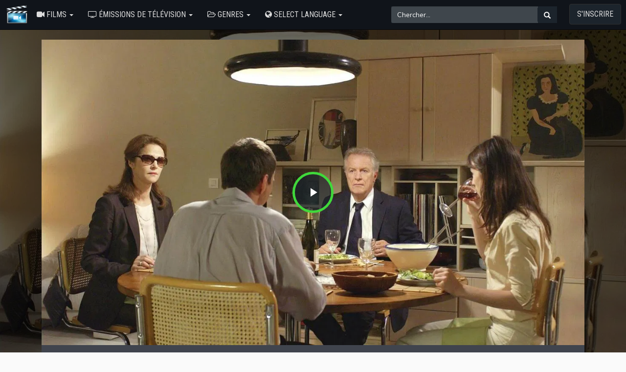

--- FILE ---
content_type: text/css
request_url: https://max.topstream10.com/oc-content/themes/movie/style.css?v=1.0
body_size: 4885
content:
@charset "utf-8";

@import url(https://fonts.googleapis.com/css?family=Muli:300,400,700,800);

@import "https://stackpath.bootstrapcdn.com/font-awesome/4.7.0/css/font-awesome.min.css";

body {
    background: #1c242c;
    font-size: 14px;
    font-weight: 400;
    font-family: Muli,sans-serif;
    color: #fff;
    line-height: 1.6;
}

a {
    color: #bade3d;
    text-decoration: none;
    outline: none;
    -moz-outline: none;
}

a:active, a:hover, a:focus {
    color: #F8AA0C;
    text-decoration: none;
    cursor: pointer;
}

img {
    max-width: 100%;
}

.navbar-form .input-group>.form-control {
    min-width: 300px;
    background-color: #3f464c;
    border: #1c242c;
    color: #fff;
}
.navbar-inverse .navbar-form {
    border: 0px;
    -webkit-box-shadow: inset 0 0 0 rgba(255,255,255,.1), 0 0 0 rgba(255,255,255,.1);
    box-shadow: inset 0 0 0 rgba(255,255,255,.1), 0 0 0 rgba(255,255,255,.1);
}
.navbar-form .input-group>.form-control::placeholder {
  color: #fff;
}
button.btn.btn-search {
    background-color: #1c242c;
}

button.btn.btn-search:hover {
    background-color: #1c242c;
    color: #fff;
}

a.btn.navbar-toggle:hover {
    color: #fff;
}

.input-group {
    background-color: #1c242c;
}
.nobot {
    margin-bottom: 0;
}

.navbar-static-top {
    background-color: #10141a;
    padding: .5rem 1rem;
}

.navbar-fixed-top {
    top: 0;
    background-color: #232323;
}

.navbar-header h1 {
    margin: 0;
}
.dropdown .animated {
    width: 300px;
}
.dropdown .animated>div>li>a {
    display: block;
    padding: 3px 0;
    clear: both;
    font-weight: 400;
    color: #333;
    white-space: nowrap;
}
.dropdown .animated>div>li>a:hover {
        color: #000;
    }
.navbar-header .navbar-brand {
    display: inline-block;
    height: 40px;
    margin: 4px 0!important;
    padding: 0;
    font-size: 18px;
    line-height: 30px;
}

.navbar-top {
    margin-bottom: 0;
}

.navbar-header .navbar-brand:hover,.navbar-header .navbar-brand:focus {
    color: #CC181E;
}

.navbar-header .navbar-top-logo_image {
    display: inline-block;
    margin-right: 8px;
}

.navbar-brand>img {
    display: block;
    height: 40px;
    max-height: 40px;
}

.navbar-inverse .navbar-nav>li>a {
    text-transform: uppercase;
    color: #ddd;
    font-family: 'Roboto Condensed', sans-serif;
    font-size: 16px;
}

.nav>li>a.btn.subss {
    margin-left: 1rem!important;
    margin-top: 3px;
    border-color: #303030;
    padding: 10px 15px;
    background: #1c242c;
}

@media (min-width: 768px) {
    .navbar-right {
        margin-right: 0;
    }
}
/* Carousel Styles */
.carousel-indicators .active {
    background-color: #2980b9;
}

.carousel-inner img {
    width: 100%;
    max-height: 600px;
}

.carousel-control.left,
.carousel-control.right {
	opacity: 1;
	filter: alpha(opacity=100);
	text-shadow: none;
}


.carousel-control .glyphicon-chevron-left, 
.carousel-control .glyphicon-chevron-right, 
.carousel-control .icon-prev, 
.carousel-control .icon-next {
	position: absolute;
	top: 45%;
	z-index: 5;
	display: inline-block;
}


.carousel-control.left span,
.carousel-control.right span {
	background-color: #000;
	font-size: 20px;
	padding: 15px;
	width: 50px;
	height: 50px;
}

.carousel-control.left span:hover,
.carousel-control.right span:hover {
	opacity: .7;
	filter: alpha(opacity=70);
}

/* Carousel Header Styles */
.header-text {
    position: absolute;
    top: 20%;
    left: 1.8%;
    right: auto;
    width: 96.66666666666666%;
}

.header-text h2 {
    font-size: 22px;
    max-width: 80%;
    margin: auto;
    line-height: 50px;
}

.header-text h2 span {
    background-color: #2980b9;
    padding: 10px;
}
.header-text h3  {
	max-width: 75%;
	margin: auto;
	background-color: #000;
	padding: 10px;
	opacity: 0.8;
	font-size: 14px;
	line-height: 1.7;
}
.header-text h3 span {
	padding: 15px;
}

.btn-min-block {
    min-width: 170px;
    line-height: 26px;
}

.btn-theme {
    color: #fff;
    border: 2px solid #ffffff;
    background: none;
    text-transform: uppercase;
}

.btn-theme:hover {
    color: #000;
    background-color: #fff;
    border-color: #fff;
}
.jumbo-hero {
    position: relative;
    display: -webkit-box;
    display: flex;
    -webkit-box-align: center;
    align-items: center;
    padding: 3em;
    min-height: 16em;
    background-position: center 62%;
    background-repeat: no-repeat;
    margin-top: -20px;
}

.jumbo-hero:before {
    content: "";
    position: absolute;
    top: 0;
    right: 0;
    bottom: 0;
    left: 0;
    background: rgba(22,28,35,.6);
    background: -webkit-gradient(linear,left top,left bottom,from(rgba(22,28,35,.77)),to(#1c242c));
    background: linear-gradient(180deg,rgba(22,28,35,.77) 0,#1c242c);
}

.jumbo-hero .jumbo-hero__inner {
    width: 100%;
    position: relative;
    z-index: 1;
}

.btn-outline-theme {
    border-color: #303742;
    color: hsla(0,0%,100%,.8);
    background: #10141a;
}

.btn-outline-theme:hover {
    color: #f8fbff;
    text-decoration: none;
}

.list-group-item a {
    color: #333;
}
.topic {
    margin-top: 30px;
    margin-bottom: 20px;
}
.topic h1, .topic h3 {
    color: hsla(0,0%,100%,.8);
    position: relative;
    padding-bottom: 5px;
    margin: 0;
    border-bottom: 2px solid #3e3e3e;
}
.topic h1 a, .topic h3 a{
        border-bottom: 2px solid #D9FD3B;
        padding-bottom: 3px;
        color: #fff;
}
.topic h1 a:hover, .topic h3 a:hover{
        color: #F8AA0C;
    text-decoration: none;
}
.col-md-wrap {
    display: block;
}

.col-md-wrap .col-md-li {
    width: 18%;
    margin: 1%;
    float: left;
    position: relative;
    height: 300px;
    overflow: hidden;
}

.col-md-wrap .col-md-li .ml-mask {
    display: inline-block;
    overflow: hidden;
    position: absolute;
    top: 0;
    left: 0;
    width: 100%;
    height: 100%;
}

.col-md-wrap .col-md-li .ml-mask:before {
    content: "";
    background: rgba(0,0,0,0.6);
    position: absolute;
    top: 0;
    left: 0;
    width: 100%;
    height: 100%;
    opacity: 0
}

.col-md-wrap .col-md-li .ml-mask:hover:before {
    opacity: 1;
}

.col-md-wrap .col-md-li .ml-mask:after {
    content: "";
    width: 62px;
    height: 62px;
    background-image: url('img/btn-play.png');
    background-position: 50% 25%;
    background-size: cover;
    opacity: 0;
    position: absolute;
    top: 50%;
    left: 50%;
    margin-top: -27.5px;
    margin-left: -27.5px;
}

.col-md-wrap .col-md-li .ml-mask:hover:after {
    opacity: 1;
}

.col-md-wrap .col-md-li .ml-mask:after, .movies-list .ml-item .ml-mask:before {
    transition: all 0.2s ease 0s;
    -webkit-transition: all 0.2s ease 0s;
    z-index: 4;
}
.mli-vote {
    border-radius: 0;
    color: #ebebeb;
    background: rgba(39,59,89,.7);
    font-size: 12px;
    font-weight: 600;
    line-height: normal;
    padding: 4px 2px 4px 4px;
    text-align: left;
    float: left;
    display: inline-block;
}
.mli-vote>i {
    color: gold;
}
.col-md-wrap .col-md-li .mli-quality {
    background: rgba(4,149,212,.79);
    color: #fff;
    font-size: 12px;
    height: auto;
    line-height: normal;
    padding: 4px 6px;
    position: absolute;
    right: 0;
    top: 0;
    border-radius: 0 0 0 8px;
    width: auto;
}
.col-md-wrap .col-md-li .mli-quality i {
    display: block;
    font-weight: bold;
    font-style: normal;
}
.mli-top-left {
    position: absolute;
    left: -1px;
}
.col-md-wrap .col-md-li .mli-thumb {
    width: 100%;
    height: 100%;
}

img.thumb.mli-thumb {
    width: 100% !important;
    height: auto !important;
    min-height: 100% !important;
}

.col-md-wrap .col-md-li .mli-info {
    position: absolute;
    bottom: 0;
    left: 0;
    width: 100%;
    height: auto;
    padding: 10px;
    background: url(img/mask-title.png) top repeat-x;
    z-index: 5;
    opacity: 0.8;
}

.col-md-wrap .col-md-li .mli-info h2 {
    font-size: 13px;
    margin: 0;
    /* font-weight: bold; */
    text-align: center;
    color: #fff;
    font-family: Helvetica Neue,Helvetica,Arial,sans-serif;
}

.col-md-wrap .eps-list {
    width: 18%;
    height: 145px;
}

.post {
    margin: 0 auto;
}

.post-body {
    background-color: #0e1117;
    padding-top: 20px;
    padding-bottom: 10px;
    margin-right: auto;
    margin-left: auto;
    margin-bottom: 10px;
    border-bottom: solid 5px rgba(255,255,255,0.05);
}

.breadcrumb {
    white-space: nowrap;
    overflow: hidden;
    background-color: rgba(255,255,255,0.05);
}
.poster-img {
    height: auto;
    border-radius: .25rem;
}
.info-detail h1 {
    font-size: 20px;
    line-height: 28px;
    color: #ccc;
    float: left;
    display: block;
    margin: 0 0 10px 0;
}

.poster-thumb {
/* float: left; *//* margin-right: 20px; *//* background-position: 50% 25%; *//* background-size: cover; *//* display: inline-block; */
}

.poster-thumb > .poster-img {
    height: auto;
}

.info-detail .block-trailer {
    display: inline-block;
    vertical-align: middle;
    border: 1px solid #F48625;
    border-radius: 30px;
    margin: 0 10px;
}

.info-detail .block-trailer:hover {
    background: #F48625;
}

.subs {
    color: #fff;
    border: 1px solid #40d83b;
}

.sub-r {
    display: inline-block;
    float: right;
}

.subs:hover {
    color: #f8fbff;
    background: #40d83b;
}

.judule,.judule:hover,.judule:focus {
    background-color: #2f2d2d!important;
    border-color: #101010!important;
}

.dropdown-item {
    display: block;
    width: 100%;
    padding: .25rem 1.5rem;
    clear: both;
    font-weight: 400;
    color: #212529;
    text-align: inherit;
    white-space: nowrap;
    background-color: transparent;
    border: 0;
}

.text-secondary {
    color: #6c757d!important;
    font-weight: 400;
}

ul.share-buttons {
    list-style: none;
    padding: 0;
}

ul.share-buttons li {
    display: inline;
}

ul.share-buttons .sr-only {
    position: absolute;
    clip: rect(1px 1px 1px 1px);
    clip: rect(1px, 1px, 1px, 1px);
    padding: 0;
    border: 0;
    height: 1px;
    width: 1px;
    overflow: hidden;
}

#player {
    position: relative;
    overflow: hidden;
    min-height: 100px;
}

.video-js .vjs-big-play-button {
    font-size: 3em;
    line-height: 2.5em;
    height: 2.8em;
    width: 2.8em;
    position: absolute;
    top: 10px;
    left: 10px;
    padding: 0;
    cursor: pointer;
    opacity: 1;
    border: .15em solid #40d83b;
    background-color: #1c242c;
    background-color: rgba(28,36,44,.7);
    border-radius: .3em;
    -webkit-transition: all .4s;
    transition: all .4s;
}

.vjs-big-play-centered .vjs-big-play-button {
    top: 50%;
    left: 50%;
    margin-top: -1.4em;
    margin-left: -1.4em;
}

.video-js .vjs-big-play-button {
    border-radius: 50%;
}

.player-container {
    width: 100%;
}

.player-loading {
    background: #000 url(https://nl.mopieflix.com/) center center no-repeat;
    position: absolute;
    width: 100%;
    height: 100%;
    z-index: 802;
}

a.play {
    color: #999;
}

.play:before, .qualitys:before, .fullscreen:before {
    font-family: dashicons;
    position: relative;
}

a#playnow {
    display: block;
    position: relative;
    outline: none;
}

.play:before {
    content: "\f236";
    font-size: 54px;
    color: #cc181e;
    float: left;
    top: -19.5px;
}

a#playnow:before {
    font-family: dashicons;
    content: "\f236";
    font-size: 90px;
    color: #000;
    opacity: .7;
    position: absolute;
    width: 50%;
    height: 50%;
    left: 50%;
    margin-left: -45px;
    top: 45%;
    margin-top: -45px;
    text-shadow: 0 0 100px #fff;
    z-index: 200;
}

.shadow {
    position: absolute;
    width: 100%;
    height: 100%;
    display: block;
    z-index: 100;
    background: transparent url(https://nl.mopieflix.com/);
    box-shadow: inset 0 5px 50px rgba(0,0,0,.3), inset 0 -5px 50px rgba(0,0,0,.3);
    top: 0;
    left: 0;
    opacity: .3;
}

a#playnow:hover>.shadow {
    background-color: rgba(0,0,0,.3);
    box-shadow: none
}

.player-container:hover>a#playnow:before {
    color: #fff;
    text-shadow: 0 0 10px #000;
    opacity: .6
}

#player:hover>#controls {
    bottom: -44px
}

#player:hover>#caption {
    top: 0
}

img.impl {
    width: 100%;
    height: auto-5%;
    margin-bottom: -5px;
}

#caption {
    width: 100%;
    position: absolute;
    top: -30px;
    -webkit-transition: all .3s ease-in 0s;
    -moz-transition: all .3s ease-in 0s;
    -o-transition: all .3s ease-in 0s;
    transition: all .3s ease-in 0s;
}

.caption-wraper {
    margin: 0 0;
    height: 30px;
    background-color: rgba(0,0,0,.5);
    opacity: .8;
    background-color: #000;
    color: #999;
    position: relative;
    z-index: 300;
    font-weight: 700;
    background: #1f1f1f;
    background: -moz-linear-gradient(top,#242424 50%,#1F1F1F 50%,#171717 100%);
    background: -webkit-linear-gradient(top,#242424 50%,#1F1F1F 50%,#171717 100%);
    background: -o-linear-gradient(top,#242424 50%,#1F1F1F 50%,#171717 100%);
}

.jtitle {
    position: relative;
    margin: 0 10px;
    float: left;
    font-size: 14px;
    font-family: Arial,Helvetica,sans-serif;
    top: 5px;
    color: #999;
}

#controls {
    width: 100%;
    position: absolute;
    bottom: -95px;
    -webkit-transition: all .3s ease-in 0s;
    -moz-transition: all .3s ease-in 0s;
    -o-transition: all .3s ease-in 0s;
    transition: all .3s ease-in 0s;
}

.controls-wraper {
    margin: 0 0;
    height: 42px;
    background-color: rgba(0,0,0,.7);
    background-color: #111212;
    color: #999;
    position: relative;
    z-index: 300;
    opacity: .8;
}

a.play {
    color: #999;
}

.play:hover,.qualitys:hover,.fullscreen:hover {
    cursor: pointer;
    color: #fff
}

.duration {
    position: relative;
    float: left;
    font-size: 12px;
    font-family: Arial,Helvetica,sans-serif;
    top: 15px;
    color: #999;
}

.cvolu {
    margin: 14px;
    height: 16px;
    width: 24px;
    display: inline-block;
    float: left;
    background-image: url(img/sprite.png);
    background-repeat: no-repeat;
    position: relative;
    opacity: .8;
}

.cvolu {
    width: auto;
    background: 0 0;
}

.cvol {
    height: 16px;
    width: 24px;
    display: inline-block;
    float: left;
    background-image: url(img/sprite.png);
    background-repeat: no-repeat;
    background-position: 0 -86px;
}

.progress {
    height: 10px;
    margin-bottom: 20px;
    overflow: hidden;
    background-color: #f5f5f5;
    border-radius: 4px;
    -webkit-box-shadow: inset 0 1px 2px rgba(0,0,0,.1);
    box-shadow: inset 0 1px 2px rgba(0,0,0,.1);
}

.progress {
    display: block;
    margin: 0 130px 0 115px;
    position: relative;
    top: 18px;
    background: #000;
}

.buffering {
    position: relative;
    height: 10px;
    background: #000;
    display: block;
    width: 100%;
}

.cprog {
    width: 100%;
    height: 10px;
    background: #444 url(https://nl.mopieflix.com/) repeat-x;
}

.progressbar {
    position: absolute;
    height: 10px;
    width: 10px;
    background: #c00;
    display: block;
    top: 0;
    left: 5;
}

.buffering::after {
    content: '';
    opacity: 0;
    position: absolute;
    top: 0;
    right: 0;
    bottom: 0;
    left: 0;
    background: #666;
    -webkit-animation: animate-shine 200s ease-in;
    -moz-animation: animate-shine 200s ease-in;
    animation: animate-shine 200s ease-in;
}

.qualitys, .fullscreen {
    position: relative;
    float: right;
    top: -6px;
}

.fullscreen:before {
    content: "\f211";
    font-size: 24px;
    float: right;
    top: 2px;
    right: 10px;
}

@-webkit-keyframes animate-shine {
    0% {
        opacity: 1;
        width: 0
    }

    50% {
        opacity: 1
    }

    100% {
        opacity: 1;
        width: 100%
    }
}

@-moz-keyframes animate-shine {
    0% {
        opacity: 1;
        width: 0
    }

    50% {
        opacity: 1
    }

    100% {
        opacity: 1;
        width: 100%
    }
}

@-webkit-keyframes animate-progress {
    0% {
        opacity: 1;
        width: 0
    }

    50% {
        opacity: 1
    }

    100% {
        opacity: 1;
        width: 100%
    }
}

@-moz-keyframes animate-progress {
    0% {
        opacity: 1;
        width: 0
    }

    50% {
        opacity: 1
    }

    100% {
        opacity: 1;
        width: 100%
    }
}

.qualitys .hds {
    position: absolute;
    background: #c00;
    color: #fff;
    border-radius: 2px;
    -webkit-border-radius: 2px;
    -moz-border-radius: 2px;
    font-family: Arial,Helvetica,sans-serif;
    font-size: 7px;
    font-weight: 700;
    padding: 1px 3px;
    top: 5px;
    left: 3px
}

.qualitys:before {
    content: "\f111";
    font-size: 20px;
    float: right;
    top: 4px;
    right: 7px;
    margin-right: 15px;
}

.duration {
    position: relative;
    float: left;
    font-size: 12px;
    font-family: Arial,Helvetica,sans-serif;
    top: 15px;
    color: #999;
}

#bar-player {
    background: #222;
    position: relative;
    font-size: 0;
}

#bar-player {
    background: #40444d;
}

#bar-player .btn {
    color: #ccc;
    padding: 10px 20px;
    margin-right: 0;
    margin-right: 2px;
    font-weight: 700;
    border-radius: 0;
}

#bar-player .btn i {
    margin-right: 5px;
}

#bar-player .bp-btn-light span:after {
    content: "Turn off light";
}

#bar-player .bp-view {
    position: relative;
    float: right;
    color: #ddd;
    padding: 10px;
    font-size: 14px;
}

#list-season {
    margin-top: 3rem;
    overflow: hidden;
}
.list-content {border-bottom: none;display: flex;flex-wrap: wrap;padding-left: 0;margin-bottom: 0;list-style: none;}
#list-season .list-server {
    margin-bottom: -1px;
}
#list-season .list-server a{
    color: rgba(248,251,255,.6);
    border: none;
    border-top-left-radius: 0;
    border-top-right-radius: 0;
    padding: 15px 20px;
    display: block;
}
#list-season .list-server a.active, #list-season .list-server a:hover {
    color: #f8fbff;
    background-color: #161c23;
    border-color: unset;
}
.episodes_list ul {
    list-style-type: none;
    padding: 0;
    background-color: #161c23;
}
.episodes_list ul li {
    padding: 15px 20px;
    border-bottom: 1px solid rgba(248,251,255,.1);
}
.episodes_list .episodes_list_item {
    display: -webkit-box;
    display: flex;
    -webkit-box-pack: justify;
    justify-content: space-between;
    -webkit-box-align: center;
    align-items: center;
}
.episodes_list .episodes_list_episode {
    color: rgba(248,251,255,.8);
    display: block;
    line-height: 1;
}
.episodes_list .episodes_list_release {
    font-size: 11px;
    color: rgba(248,251,255,.6);
}
.episodes_list .episodes_list_watch span {
    color: rgba(248,251,255,.8);
}
.rating-stars {
    margin-top: 10px;
}
.rating-stars i {
    color: #fde16d;
}

.nopadding {
    padding: 0 !important;
}
.mv-inf p {
    padding: 5px;
    font-size: 90%;
    color: #ccc;
    margin: 0;
}
.mv-inf p:nth-child(odd) {
    background-color: #161c23;
}
footer {
    margin-top: 30px;
    background: #282c35;
    position: relative;
    padding: 250px 0 40px;
    font-size: 14px;
    color: #888;
}

footer:before {
    content: "";
    position: absolute;
    top: 0;
    right: 0;
    bottom: 0;
    left: 0;
    background: rgba(22,28,35,.6);
    background: linear-gradient(0,rgba(0, 0, 0, 0.77) 0,#1c242c);
}

footer .footer-link-head {
    color: #5db550;
}

footer .footer-link {
    float: left;
    margin-right: 50px;
}

footer .footer-link-head {
    font-size: 16px;
}
footer .nomar {
    margin: 0;
    overflow: hidden;
}
footer a {
    color: #ccc;
    white-space: nowrap;
}

footer a:focus, .footer a:hover {
    color: #5886A7;
    text-decoration: underline;
}

.btn-success {
    background-color: #40d83b;
}
.btn-01 {
    background-color: transparent;
}
.modal-header, .modal-body, .modal-footer {
    border: 0;
}
#login .form-control {
    background-color: #343a40!important;
    border-color: #343a40!important;
}
#reg_form h4,#reg_form .btn,#reg_forms h4,#reg_forms .btn {
    font-family: 'Roboto Condensed', sans-serif;
    text-align: center;
    font-weight: 700;
    font-family: Muli,sans-serif;
}

.btn-approve {
    margin-top: 20px;
}

.headmeta {
    padding: 3px 15px;
    margin-bottom: 15px;
    font-weight: 700;
    font-size: 13px;
    color: #9dc4de;
    text-align: center;
}

.modal-content {
    position: relative;
    border: 1px solid #999;
    border: 10px solid rgba(255, 255, 255, 0.2);
    outline: 0;
    -webkit-box-shadow: 0 3px 9px rgba(0,0,0,.5);
    box-shadow: 0 3px 9px rgba(0,0,0,.5);
    background: #222;
}
.mlogo {
    text-align: center;
    background-position: 50%;
    background-repeat: no-repeat;
    background-size: cover;
    padding: 75px;
}
.modal-header {
    margin-top: 10px;
    padding: 0;
    border-bottom: 0 solid transparent;
}

#reg_form .btn,#reg_forms .btn {
    border-radius: 0px;
}
.search-banner {
    padding: 20px;
    position: relative;
    color: white;
    background: #2f2d2d;
}

.search-banner .container .row {
    text-align: center;
    padding: 20px 10px;
}

.search-banner .container .row.category-box h3 {
    color: #fff;
    font-size: 2rem;
    font-weight: 100;
    font-family: 'Roboto Condensed', sans-serif;
}

.spinner {
    width: 18px;
    height: 18px;
    position: relative;
    display: none;
    margin-left: -4px;
}

.search-banner .container .row.category-box ul {
    list-style: none;
}

.search-banner .container .row.category-box ul li {
    display: inline-block;
    background-color: #006daa;
    border-radius: 4px;
    padding: 6px 12px;
    margin: 6px 4px;
    transition: all 0.1s;
}

.search-banner .container .row.category-box ul li:hover {
    background-color: #fca43e;
}

.search-banner .container .row.category-box ul li a {
    color: white;
    text-decoration: none;
    font-size: 1.5rem;
    line-height: 2rem;
    text-transform: capitalize;
}

.container {
    width: 100%;
}

@media (min-width: 768px) {
    .monly {
        display: none;
    }
}

@media (min-width: 992px) {
 
    .container {
        max-width: 960px;
    }
}

@media (min-width: 1200px) {
    .container {
        max-width: 1140px;
    }

    footer .container {
        max-width: 1580px;
    }
}

@media screen and (min-width:1600px) {
}

@media screen and (max-width:1599px) {
 
    .container {
        width: 1300px;
        max-width: 1140px;
    }

    .col-md-wrap .col-md-li {
        height: 300px;
    }

    .col-md-wrap .eps-list {
        height: 140px;
    }
}

@media screen and (max-width: 1325px) {
 
    .container {
        width: 1170px;
    }

    .col-md-wrap .col-md-li {
        height: 180px;
    }

    .col-md-wrap .eps-list {
        height: 120px;
    }

    .post {
        width: 100%;
    }
}

@media screen and (max-width: 1199px) {
    .container {
        width: 970px;
    }

    .col-md-wrap .col-md-li {
        width: 14.6%;
        height: 230px;
    }

    .col-md-wrap .eps-list {
        width: 23%;
        height: 125px;
    }
}

@media (max-width: 1024px) {
}

@media screen and (max-width: 991px) {
    .container {
        width: 100%;
    }

    .col-md-wrap .col-md-li {
        width: 23%;
        margin: 1%;
        height: 260px;
    }

    .col-md-wrap .eps-list {
        width: 31%;
        height: 120px;
    }
}

@media (max-width: 768px) {
    .navbar-form {
        margin-right: 0;
        margin-left: 0;
    }
    .navbar-static-top {
        margin-bottom: 0;
    }
    .glob {padding: 6px 12px;}
    .nav>li>a.btn.subss {
        margin-bottom: 10px;
    }
    .dropdown .animated>div>li>a {
        color: #ccc;
    }
    .dropdown .animated>div>li>a:hover {
        color: #fff;
    }
    .monly {
        margin-bottom: 20px;
    }
    .poster-thumb > .poster-img {
        width: 90px;
        height: 130px;
    }
    img.poster-img,.info-detail .block-trailer {
        display: none;
    }
    .info-detail h1, .sub-r, .subs {
        width: 100%;
    }
    .sub-r {
        margin-bottom:20px
    }
    .col-md-wrap .col-md-li {
        width: 48%;
        margin: 1%;
        height: 345px;
    }
    footer {
    margin-top: 0;
    padding: 20px 0 20px;
    }
}

@media screen and (max-width: 520px) {
    .col-md-wrap .eps-list {
        width: 47%;
        height: 125px;
    }
}

@media screen and (max-width: 479px) {
    .navbar-form .input-group>.form-control {
        min-width: 100%;
    }
    #bar-player {display:none}
    .col-md-wrap .eps-list {
        height: 125px;
    }
    .mlogo {
        padding: 20px;
    }
}
@media screen and (max-width: 380px) {
    .col-md-wrap .col-md-li {
        height: 390px;
        width: 100%;
        margin-bottom: 20px;
    }
}